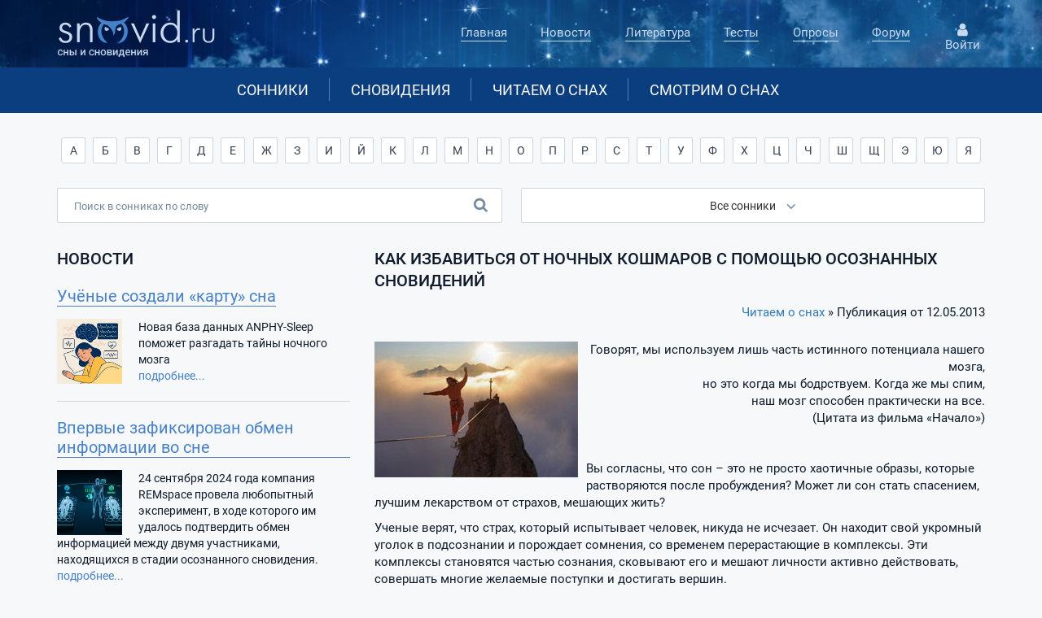

--- FILE ---
content_type: text/html
request_url: https://www.snovid.ru/stati/kak-izbavitsia-ot-nochnykh-koshmarov-s-pomoshchiu-osoznannykh-snovideniy/
body_size: 12516
content:

<!doctype html>
<html lang="ru">
<head>
  <title>Как избавиться от ночных кошмаров с помощью осознанных сновидений</title>
  <meta name="KEYWORDS" content="">
  <meta name="DESCRIPTION" content="Что же делать, если Вы уже боитесь приближения вечера, потому что знаете, что ночью во сне Вы снова окажетесь во власти кошмарного сна? Есть ли выход из этой ситуации?Выход есть! Каждому по силам противостоять...">
  <META HTTP-EQUIV="Content-Type" CONTENT="text/html;charset=Windows-1251">
  <meta property="og:type" content="website">
  <meta property="og:title" content="Как избавиться от ночных кошмаров с помощью осознанных сновидений">
  <meta property="og:description" content="Что же делать, если Вы уже боитесь приближения вечера, потому что знаете, что ночью во сне Вы снова окажетесь во власти кошмарного сна? Есть ли выход из этой ситуации?<br />Выход есть! Каждому по силам противостоять ночным кошмарам. В этой статье приводится часть практических...">
  <meta property="og:locale" content="ru_RU">

 <meta property="og:type" content="article"><meta property="article:section" content="Читаем о снах"><meta property="article:published_time" content="2013-05-12" /><meta property="og:url" content="https://www.snovid.ru/stati/kak-izbavitsia-ot-nochnykh-koshmarov-s-pomoshchiu-osoznannykh-snovideniy/"><meta property="og:image" content="https://www.snovid.ru/docs/83/pub_32.jpg"><link rel="canonical" href="https://www.snovid.ru/stati/kak-izbavitsia-ot-nochnykh-koshmarov-s-pomoshchiu-osoznannykh-snovideniy/">
  <link rel="icon" href="https://www.snovid.ru/favicon.png" type="image/png">
  
  <meta name="viewport" content="width=device-width, initial-scale=1, shrink-to-fit=no">
    <link rel="stylesheet" href="/css/bootstrap.min.css">
    
    <link rel="stylesheet" href="/css/main.css">
    <link rel="stylesheet" href="/css/media.css">
    <link rel="stylesheet" href="/css/bootstrap-multiselect.css" type="text/css"/>

</head>
<body>

    <header class="header-main">
        <div class="container">
            <div class="row">
                <div class="col-lg-3 col-md-3 col-sm-4 col-xs-offset-0 col-sm-offset-0 col-xs-12">
                <div id="menu-icon">
                    <span></span>
                    <span></span>
                    <span></span>
                </div>
                <div id="overlay-menu"></div>
                    <div class="header-logo">
                        <a href="/" class="logo">
                            <img  class="header-logo__img" src="/img/logo.png" alt="Сайт о снах и сновидениях">
                        </a>
                    </div>
                </div>

                <div class="col-lg-6 col-lg-offset-2 col col-md-7 col-sm-7 col-md-offset-1 col-xs-12">
                    <nav class="nav-main">
                        <ul class="nav-main__list">
                            <div class="header-logo header-logo--mobile">
                                <a href="/" class="logo">
                                    <img class="header-logo__img" src="/img/logo.png" alt="Сайт о снах и сновидениях">
                                </a>
                            </div>

                            <li class="nav-main__item">
                            
                            <a href="/" class="nav-main__link">Главная</a>
                            
                            </li>
                            <li class="nav-main__item">
                            
                            <a href="/news/" class="nav-main__link">Новости</a>
                            
                            </li>
                            <li class="nav-main__item">
                            
                            <a href="/knigi/" class="nav-main__link">Литература</a>
                            
                            </li>
                            <li class="nav-main__item">
                            
                            <a href="/testy_besplatno.asp" class="nav-main__link">Тесты</a>
                            
                            </li>
                            <li class="nav-main__item">
                            
                            <a href="/opros.asp" class="nav-main__link">Опросы</a>
                            
                            </li>
                            <li class="nav-main__item nav-main__item--last">
                                <a href="/forum/" class="nav-main__link">
                                    Форум
                                </a>
                            </li>
                            <div class="user-block user-block--mobile">
                            <button class="user-block__link user-block__link--mobile">
                                <div class="user-block__icon user-block__icon--mobile">
                                </div>
                                Войти / Регистрация
                             </button>
                        </div>
                        </ul>

                    </nav>
                </div>
                <div class="col-sm-1 hidden-xs">


               <div class="user-block">
                <button class="user-block__link icon_enter">
                    <div class="user-block__icon ">
                    </div>
                    Войти
                 </button>
                 </div>


                </div>
            </div>
        </div>
        <div class="header-panel">
            <div class="container hidden-xs">
                <div class="row">
                    <div class="col-lg-8 col-md-10 col-lg-offset-2 col-md-offset-1 col-sm-12 hidden-xs">
                    <nav class="header-panel__nav">
                        <ul class="header-panel__list">
                            <li class="header-panel__item">
                            
                            <a href="/sonnik/" class="header-panel__link">Сонники</a>
                            
                            </li>
                            <li class="header-panel__item">
                            
                            <a href="/sny/" class="header-panel__link">Сновидения</a>
                            
                            </li>
                            <li class="header-panel__item">
                            
                            <a href="/stati/" class="header-panel__link">Читаем о снах</a>
                            
                            </li>
                            <li class="header-panel__item header-panel__item--last">
                            
                            <a href="/video/" class="header-panel__link">Смотрим о снах</a>
                            
                            </li>
                        </ul>
                    </nav>
                </div>
                </div>
            </div>
        </div>
        <div class="visible-xs">

        <div class="col-xs-6 header-panel-menu__item brd-right">
            <a href="/sonnik/" class="header-panel__title-list header-panel__title-list--first">Сонники</a>
        </div>
        <div class="col-xs-6 header-panel-menu__item">
            <a href="/sny/" class="header-panel__title-list header-panel__title-list--second">Ваши сны</a>
        </div>


        <div class="col-xs-6 header-panel-menu__item brd-right">
            <a href="/stati/" class="header-panel__title-list header-panel__title-list--third">Статьи</a>
        </div>
        <div class="col-xs-6 header-panel-menu__item">
            <a href="/video/" class="header-panel__title-list header-panel__title-list--fourth">Видео</a>
        </div>

        </div>
    </header>
    <section class="search-block">
        <div class="container">
            <div class="row">
                <div class="col-lg-12 col-md-12 col-sm-12 col-xs-12">

                <div class="visible-xs abc" data-toggle="collapse" data-target="#abc" aria-expanded="false">Поиск в сонниках по алфавиту <span class="caret_new"></span>
                </div>

  <div id="abc" class="collapse bukvy">
                            <div class="btn-group search-block__btns ">
                            <a href="/sonnik/na-bukvu/А/" class="btn btn-default search-block__btn">А</a><a href="/sonnik/na-bukvu/Б/" class="btn btn-default search-block__btn">Б</a><a href="/sonnik/na-bukvu/В/" class="btn btn-default search-block__btn">В</a><a href="/sonnik/na-bukvu/Г/" class="btn btn-default search-block__btn">Г</a><a href="/sonnik/na-bukvu/Д/" class="btn btn-default search-block__btn">Д</a><a href="/sonnik/na-bukvu/Е/" class="btn btn-default search-block__btn">Е</a><a href="/sonnik/na-bukvu/Ж/" class="btn btn-default search-block__btn">Ж</a><a href="/sonnik/na-bukvu/З/" class="btn btn-default search-block__btn">З</a><a href="/sonnik/na-bukvu/И/" class="btn btn-default search-block__btn">И</a><a href="/sonnik/na-bukvu/Й/" class="btn btn-default search-block__btn">Й</a><a href="/sonnik/na-bukvu/К/" class="btn btn-default search-block__btn">К</a><a href="/sonnik/na-bukvu/Л/" class="btn btn-default search-block__btn">Л</a><a href="/sonnik/na-bukvu/М/" class="btn btn-default search-block__btn">М</a><a href="/sonnik/na-bukvu/Н/" class="btn btn-default search-block__btn">Н</a><a href="/sonnik/na-bukvu/О/" class="btn btn-default search-block__btn">О</a><a href="/sonnik/na-bukvu/П/" class="btn btn-default search-block__btn">П</a><a href="/sonnik/na-bukvu/Р/" class="btn btn-default search-block__btn">Р</a><a href="/sonnik/na-bukvu/С/" class="btn btn-default search-block__btn">С</a><a href="/sonnik/na-bukvu/Т/" class="btn btn-default search-block__btn">Т</a><a href="/sonnik/na-bukvu/У/" class="btn btn-default search-block__btn">У</a><a href="/sonnik/na-bukvu/Ф/" class="btn btn-default search-block__btn">Ф</a><a href="/sonnik/na-bukvu/Х/" class="btn btn-default search-block__btn">Х</a><a href="/sonnik/na-bukvu/Ц/" class="btn btn-default search-block__btn">Ц</a><a href="/sonnik/na-bukvu/Ч/" class="btn btn-default search-block__btn">Ч</a><a href="/sonnik/na-bukvu/Ш/" class="btn btn-default search-block__btn">Ш</a><a href="/sonnik/na-bukvu/Щ/" class="btn btn-default search-block__btn">Щ</a><a href="/sonnik/na-bukvu/Э/" class="btn btn-default search-block__btn">Э</a><a href="/sonnik/na-bukvu/Ю/" class="btn btn-default search-block__btn">Ю</a><a href="/sonnik/na-bukvu/Я/" class="btn btn-default search-block__btn">Я</a>
                            </div>
 </div>
                        </div>
<form id="sonnik_form_1" action="/sonnik/" name="sonnik_form" method="get" class="filter-tours__form">

                        <div class="col-xs-12 clearfix">
                            <input name="word" class="search-block__field" type="text" placeholder="Поиск в сонниках по слову" value=""  autocomplete="off">
                            <div class="search-block__icon"></div>
<div id="advice" class="advice"></div>
                            <div class="form-group form-group--select  clearfix">


                                <select name="sonnik" id="select-sonnik" class="search-block__select" multiple="multiple">

<option value="15">Универсальный сонник</option><option value="6">Сонник Миллера</option><option value="12">Сонник Ванги</option><option value="2">Сонник Фрейда</option><option value="3">Современный сонник</option><option value="1">Сонник Цветкова</option><option value="11">Сонник Нострадамуса</option><option value="9">Сонник Юрия Лонго</option><option value="13">Сонник Шиллера-Школьника</option><option value="5">Эзотерический сонник</option><option value="8">Сонник миcc Xacce</option><option value="7">Сонник Лоффа</option><option value="4">Интимный сонник</option><option value="10">Кулинарный сонник</option><option value="14">Ассирийский сонник</option>
                                </select>

                            </div>
                        </div>
                        <div class="col-xs-12">
                            <button type="submit" class="act search-block__btn-submit">
                            Толковать
                            </button>
                        </div>

</form>
            </div>
        </div>
    </section>
    <main class="content">
        <div class="container">
            <div class="row">

                <div class="col-md-4 col-sm-12 hidden-xs hidden-sm">

                    <div class="news-block__title-block">
                        <h3>
                            Новости
                        </h3>
                    </div>
                    <div class="news-block">

  <div class="news-block__list">
                            <div class="news-block__item">
                            
<div><a href="/news/uchenye-sozdali-kartu-sna/" class="news-block__link-title">Учёные создали «карту» сна</a></div><div class="news-block__img" style="background-image: url(/docs/55/ANPHY-Sleep.jpg);" ></div><p class="news-block__text">Новая база данных&nbsp;ANPHY-Sleep&nbsp; поможет разгадать тайны ночного мозга</p><a href="/news/uchenye-sozdali-kartu-sna/" class="news-block__text-link">подробнее...</a>
                   </div>
    </div>

  <div class="news-block__list">
                            <div class="news-block__item">
                            
<div><a href="/news/vpervye-zafiksirovan-obmen-informatsii-vo-sne/" class="news-block__link-title">Впервые зафиксирован обмен информации во сне</a></div><div class="news-block__img" style="background-image: url(/docs/55/REMspace_exp_300.jpg);" ></div><p class="news-block__text">24 сентября 2024 года компания REMspace провела любопытный эксперимент, в ходе которого им удалось подтвердить обмен информацией между двумя участниками, находящихся в стадии осознанного сновидения.</p><a href="/news/vpervye-zafiksirovan-obmen-informatsii-vo-sne/" class="news-block__text-link">подробнее...</a>
                   </div>
    </div>

 </div>
 

  <div class="news-block__title-block top36">
                        <h3>
                            Популярные публикации
                        </h3>
                    </div>
                    <div class="news-block">
<div class="top20"><div class="news-block__item"><a href="/stati/osoznannye-snovideniia/" class="news-block__link-title">Осознанные сновидения</a><a href="/stati/osoznannye-snovideniia/"><div class="kartinka150" style="background-image: url(/docs/83/pub_57.jpg);" ></div></a></div></div><div class="top20"><div class="news-block__item"><a href="/stati/sny-preduprezhdaiut-o-bolezniakh/" class="news-block__link-title">Сны предупреждают о болезнях</a><a href="/stati/sny-preduprezhdaiut-o-bolezniakh/"><div class="kartinka150" style="background-image: url(/docs/83/pub_20.jpg);" ></div></a></div></div><div class="top20"><div class="news-block__item"><a href="/stati/podergivaniia-vo-sne-ili-miokloniia-prichiny-i-profilaktika/" class="news-block__link-title">Подергивания во сне или миоклония: причины и профилактика</a><a href="/stati/podergivaniia-vo-sne-ili-miokloniia-prichiny-i-profilaktika/"><div class="kartinka150" style="background-image: url(/docs/83/sudorga-vo-sne.jpg);" ></div></a></div></div><div class="top20"><div class="news-block__item"><a href="/stati/prichiny-bessonnitsy/" class="news-block__link-title">Причины бессонницы </a><a href="/stati/prichiny-bessonnitsy/"><div class="kartinka150" style="background-image: url(/docs/83/insomnia-pub.jpg);" ></div></a></div></div></div>

                    <div class="top36 vote hidden-sm">
<form method="POST" action="/opros.asp" class="vote-form"><p class="vote__title">Какие настроения преобладают в ваших снах?:</p><div class="vote-group"><input type="radio"  class="vote__radio" name="answer" id="vote-radios17" value="17"><label class="vote__label" for="vote-radios17">Вдохновение, радость</label></div><div class="vote-group"><input type="radio"  class="vote__radio" name="answer" id="vote-radios18" value="18"><label class="vote__label" for="vote-radios18">Тревога, беспокойство</label></div><div class="vote-group"><input type="radio"  class="vote__radio" name="answer" id="vote-radios19" value="19"><label class="vote__label" for="vote-radios19">Спокойствие, созерцательность</label></div><div class="vote-group"><input type="radio"  class="vote__radio" name="answer" id="vote-radios20" value="20"><label class="vote__label" for="vote-radios20">Агрессия, злость</label></div><div class="vote-group"><input type="radio"  class="vote__radio" name="answer" id="vote-radios21" value="21"><label class="vote__label" for="vote-radios21">Любопытство</label></div>

<input type="submit" value="Голосовать" class="act vote__btn-submit">
<input type="hidden" name="CurrentQuestionID" value="5">
                            <div class="statistics clearfix">
                                <div class="statistics__text">
                                    Голосов: 614
                                </div>
                                <a href="/opros.asp" class="statistics__link">
                                    Архив вопросов
                                </a>
                            </div>
                        </form>
                    </div>

                    <div class="often-block hidden-sm top36">
                        <ul class="often__list">
                            <p class="often__title">
                                    В сонниках часто ищут:
                                </p>
<li class="often__item"><a href="/sonnik/byvshiy-paren/" class="often__link" title="сонник Бывший парень">Бывший парень</a></li><li class="often__item"><a href="/sonnik/zuby/" class="often__link" title="сонник Зубы">Зубы</a></li><li class="often__item"><a href="/sonnik/zmeia-zmei/" class="often__link" title="сонник Змея (змеи)">Змея (змеи)</a></li><li class="often__item"><a href="/sonnik/ryba/" class="often__link" title="сонник Рыба">Рыба</a></li><li class="often__item"><a href="/sonnik/sobaka/" class="often__link" title="сонник Собака">Собака</a></li><li class="often__item"><a href="/sonnik/chervi/" class="often__link" title="сонник Черви">Черви</a></li><li class="often__item"><a href="/sonnik/beremennost/" class="often__link" title="сонник Беременность">Беременность</a></li><li class="often__item"><a href="/sonnik/sex/" class="often__link" title="сонник Секс">Секс</a></li><li class="often__item"><a href="/sonnik/dengi/" class="often__link" title="сонник Деньги">Деньги</a></li><li class="often__item"><a href="/sonnik/svadba/" class="often__link" title="сонник Свадьба">Свадьба</a></li><li class="often__item"><a href="/sonnik/pokoynik/" class="often__link" title="сонник Покойник">Покойник</a></li><li class="often__item"><a href="/sonnik/smert/" class="often__link" title="сонник Смерть">Смерть</a></li>
                        </ul>
                    </div>
 
 <div class="b40" id="test"></div>
</div>
  <div class="col-md-8 col-sm-12">
<h1 class="b15">Как избавиться от ночных кошмаров с помощью осознанных сновидений</h1><div class="text-right b25"><a href ="/stati/">Читаем о снах</a>&nbsp;&raquo;&nbsp;Публикация от 12.05.2013</div><img src="/docs/83/pub_32.jpg" class="img-fluid" border="0" alt="" align="left" style="margin:0 10px 5px 0;"><div class="content-text"><p align="right">Говорят, мы используем лишь часть истинного потенциала нашего мозга,<br /> но это когда мы бодрствуем. Когда же мы спим,<br />наш мозг способен практически на все.<br />(Цитата из фильма &laquo;Начало&raquo;)</p>
<p>&nbsp;</p>
<p>Вы согласны, что сон &ndash; это не просто хаотичные образы, которые растворяются после пробуждения? Может ли сон стать спасением, лучшим лекарством от страхов, мешающих жить?</p>
<p>Ученые верят, что страх, который испытывает человек, никуда не исчезает. Он находит свой укромный уголок в подсознании и порождает сомнения, со временем перерастающие в комплексы. Эти комплексы становятся частью сознания, сковывают его и мешают личности активно действовать, совершать многие желаемые поступки и достигать вершин.</p>
<p>Порой мы видим эти страхи во сне, но ничего не можем с ними сделать. Они пугают нас, овладевают нами. Мы просыпаемся в холодном поту, мечтая забыть. А может не стоит? Забывать? Вдруг это послание нашего подсознания, ключ к решению проблем?</p>
<p>Таким образом, мы вновь возвращаемся к теме осознанных сновидений и на этот раз попытаемся понять, как отыскать в своем сознании те самые страхи и избавиться от них.</p>
<p>В. Ф. Гринзборо из Северной Каролины, практикующий осознанные сновидения, описывает свои достижения так: &laquo;Я уверен, что в осознанном сновидении способен изменить угрожающую мне ситуацию, чтобы не дать овладеть собой испугу и панике. Я не пытаюсь избегать во сне людей или обстоятельств. Более того, я не делаю этого и в реальной жизни. Я встречаю все трудности с поднятой головой и не откладываю неприятные встречи. Осознанные сновидения изменили мой взгляд на жизнь. Люди думают, что меня изменили годы, хотя на самом деле я просто открыл свое настоящее "я"&raquo;.</p>
<p>Если обратиться к истории, можно отметить, что во многих культурах кошмары объяснялись переживаниями души, странствующей по иным мирам. Само слово nightmare (кошмар) происходит от слова &laquo;night&raquo; - ночь и &laquo;mare&raquo;, что значит &laquo;инкуб&raquo; или&nbsp; попросту демон.</p>
<p>Далеко не всем снятся кошмары. Считается, что чаще всего беспокойные сны приходят во время болезни или стресса, плохих отношений с друзьями или родственниками, из-за трагедий в жизни.</p>
<p>Однако ж любопытно, почему люди с одними и теми же проблемами могут спокойно спать рядом с кем-то, а вот, отдыхая в одиночестве, видят кошмары. Тут и проявляются наши страхи. Важно то, как человек настраивает себя, позиционирует. Это правило действует, как в реальном мире, так и в мире сновидений.</p>
<p>Ниже &nbsp;приведены упражнения, которые подробно описывают в своей книге &laquo;Мир осознанных сновидений&raquo; <a href="/knigi/osoznannoe-snovidenie/">Стивен Лаберже</a> и Ховард Рейнголд. Их научный труд посвящен практике осознанных сновидений.</p>
<p>Итак, как же следует себя вести, если кошмары всерьез беспокоят вас?</p>
<p><strong>1. Проведите воображаемые диалоги в состоянии бодрствования</strong></p>
<p>Вспомните свой кошмар и его участника, напугавшего вас. Это может быть кто угодно. Теперь представьте, будто вы с ним разговариваете. Задавайте ему вопросы, лучше заранее подготовленные. Не думайте, что это глупо. Воспринимайте все серьезно. Свои вопросы запишите, также как и приблизительные ответы. Старайтесь наладить взаимоотношения. Анализировать будете потом. Почувствовав усталость или достигнув какого-либо положительного результата, прекращайте разговор.</p>
<p><strong>2. Сформулируйте свое намерение и действуйте уже во сне</strong></p>
<p>Теперь вы должны поставить перед собой задачу: при встрече с неприятным персонажем своего кошмара, войти в осознанное состояние и заговорить с ним.</p>
<p><strong>3. Старайтесь разговорить существо, вызывающее напряженность</strong></p>
<p>Убедились, что вы спите? И все контролируете? Только не бегите! Встаньте к существу лицом и начните диалог с тех самых вопросов, которые вы задавали ему бодрствуя. Выслушайте его ответы и постарайтесь вникнуть в его проблемы. Продолжайте диалог, пока не придете к какому-нибудь положительному итогу. После этого не забудьте проснуться, пока вы ясно помните содержание разговора, и записать его.</p>
<p><strong>4. Проанализируйте диалог</strong></p>
<p>Спросите себя, достигли ли вы, чего хотели. Если чувствуете, что нет, подумайте о том, как сделать это в следующий раз.</p>
<p>Вот и все упражнение. Вроде бы несложно, но получится ли? Стоит попробовать. Тем более, что это безумно увлекательно.</p>
<p>И напоследок несколько полезных советов от Стивена Лаберже и Ховарда Рейнголда. Перед вами наиболее популярные кошмары и способы их преодоления:</p>
<p>&mdash; Если Вас преследуют, не убегайте. Повернитесь к своему страху лицом. Он либо исчезнет, либо потеряет угрожающий вид.</p>
<p>&mdash; Если во сне Вы падаете, позвольте себе приземлиться. Не переживайте, наслаждайтесь полетом.</p>
<p>&mdash; Если на Вас напали, попробуйте заговорить с противником. Никакой вражды. Покажите страху свое дружелюбие.</p>
<p>&mdash; Если Вы не готовы к экзамену или выступлению, расслабьтесь. Помните, Вы легко можете покинуть аудиторию и не выступать. Или же Вы можете воспользоваться моментом и попытаться остроумно ответить на все вопросы. Не бойтесь воображать &ndash; это всего лишь сон!</p>
<p>Записывайте любые новые ощущения и делитесь опытом с теми, кто стремится к тем же целям, что и вы.</p>
<p>Мы будем рады услышать ваши истории и оценить достижения.</p>
<p><em>Автор статьи: Наталья Азимова</em></p></div>
 <div class="clearfix">
<div class="ya-share2" data-services="collections,vkontakte,odnoklassniki,whatsapp,telegram"></div>

</div>

<div class="topic"s>Комментарии читателей:</div><p><small>[10.01.2014]</small> <i>сергей</i></p><p align="justify">Изменяется моя сущность, окружение, и обстановка, независимо от меня. То я рабочий на рыбацкой ферме, то я непонятная сущность  в непонятном состоянии, то это я сам осознающий что сплю. В первом случае меня окружает пенное море, далее я на ложе меняющий свой вид и состояние  необъяснимо, и наконец в мрачной комнате с очень странной девочкой, которая просится на руки, беру её на руки прижимаю и заглядываю в глаза, всё темнеет остаётся горящий взгляд. Я просыпаюсь, не чего подобного со мной не было.</p><div class="text-center"><div class="lead">Оставить свой комментарий:</div>


<form role="form" name="mf_submit" id="cform" method="post">
  <div class="form-group  top15 b15">
      <textarea name="post" class="form-control" rows="3" placeholder="Комментарий"></textarea>
  </div>

<div  class="form-inline">
  <div class="form-group">
    <input type="text" name="fio" class="form-control" placeholder="Имя">
  </div>
  <div class="form-group">
    <input type="email" name="mail" class="form-control" placeholder="E-mail">
  </div>
  <div class="form-group form-control" style="text-align:left;">
    <input type="text" class="antispam"  name="code"  autocomplete="off"  placeholder="Код"> <span id="captcha">12345</span>
    <input type="Hidden" name="parametr" value="12345">

  </div>

  <button type="button" class="btn btn-default" id="post_comment">Отправить</button>
  <div class="small top8">e-mail нигде не выводится, нужен лишь для отправки уведомлений</div>
  <div id="message" class="text-danger  top8"></div>
</div>

<input type="Hidden" name="post_type" value="add_comment">
</form>
 <script language="JavaScript" src="/captcha.asp"></script>

</div>




    <div class="b40"></div>
 </div>
            </div>
        </div>
    </main>
    <section class="footer-menu">
        <div class="container">
            <div class="row">
                <div class="col-sm-4 col-xs-12">
                    <p class="footer-menu__title">
                        snovid.ru
                    </p>
                    <p class="footer-menu__text">
 <b>Сон</b> - превосходнейшее изобретение<br><i>Г. Гейне</i>
                    </p>
                    <form action="/search/" method="post" class="form-inline b15" role="form">
                     <div class="form-group">
                     <input type="text"  name="search"  class="form-control" placeholder="Поиск по всему сайту" value="">
                     </div>
                    <button type="submit" class="btn btn-default">Найти</button>
                    </form>
                </div>
                <div class="col-sm-8 col-xs-12 clearfix">
                    <div class="footer-menu__items">
                        <p class="footer-menu__title">
                            Толкователь
                        </p>
                        <ul class="footer-menu__list">
                            <li class="footer-menu__item">
                                <a href="/sonnik/" class="footer-menu__link">
                                    Сонники
                                </a>
                            </li>
                            <li class="footer-menu__item">
                                <a href="/sny/" class="footer-menu__link">
                                    Сновидения
                                </a>
                            </li>
                        </ul>
                    </div>
                    <div class="footer-menu__items footer-menu__items--left">
                        <p class="footer-menu__title">
                            Исследования
                        </p>
                        <ul class="footer-menu__list">
                            <li class="footer-menu__item">
                                <a href="/news/" class="footer-menu__link">
                                    Новости
                                </a>
                            </li>
                            <li class="footer-menu__item">
                                <a href="/stati/" class="footer-menu__link">
                                    Статьи
                                </a>
                            </li>
                            <li class="footer-menu__item">
                                <a href="/knigi/" class="footer-menu__link">
                                    Литература
                                </a>
                            </li>
                            <li class="footer-menu__item">
                                <a href="/thinks.asp" class="footer-menu__link">
                                    Цитаты знаменитостей
                                </a>
                            </li>
                        </ul>
                    </div>
                    <div class="footer-menu__items footer-menu__items--right">
                        <p class="footer-menu__title">
                            Ваше слово
                        </p>
                        <ul class="footer-menu__list">
                            <li class="footer-menu__item">
                                <a href="/testy_besplatno.asp" class="footer-menu__link">
                                    Тесты
                                </a>
                            </li>
                            <li class="footer-menu__item">
                                <a href="/opros.asp" class="footer-menu__link">
                                    Опросы
                                </a>
                            </li>
                            <li class="footer-menu__item">
                                <a href="/faq.asp" class="footer-menu__link">
                                    Вопрос-ответ
                                </a>
                            </li>
                            <li class="footer-menu__item">
                                <a href="/forum/" class="footer-menu__link">
                                    Форум
                                </a>
                            </li>
                        </ul>
                    </div>
                </div>
            </div>
        </div>
    </section>
    <footer class="footer-main">
        <div class="container">
            <div class="row">
                <div class="col-md-2 col-sm-3 col-xs-12">
                    <p class="footer-main__text">
                        © SNOVID.ru 2006-2026
                    </p>
                </div>
                <div class="col-md-2 col-sm-3 hidden-xs">
                    <p class="footer-main__text">
                        E-mail:<a href="mailto:snovid@snovid.ru">snovid@snovid.ru</a>
                    </p>
                </div>

                <div class="col-md-4 col-md-push-3 col-md-offset-1 col-sm-4  col-sm-offset-2 hidden-xs">
                    <div class="counter footer-main__counter">

                    </div>
                </div>
                <div class="col-md-3 col-md-pull-4 col-sm-12 col-sm-pull-0 col-xs-12">
                    <a href="/confidential.asp" rel="nofollow" class="footer-main__link">
                         Политика конфиденциальности
                    </a>
                </div>

            </div>
        </div>
    </footer>

    <!-- Модальное окно -->
<div class="modal fade popup-user" id="ModalEnter" tabindex="-1" role="dialog" aria-labelledby="myModalLabel">
</div>
<div class="modal fade popup-menu" id="myModal2" tabindex="-1" role="dialog" aria-labelledby="myModalLabel">
      <div class="modal-dialog" role="document">
        <div class="modal-content">
          <div class="modal-body">
           <nav class="nav-main__popup">
                <ul class="nav-main__popup">
                    <div class="header-logo header-logo--mobile">
                        <a href="/" class="logo">
                            <img  class="header-logo__img" src="/img/logo.png" alt="Логотип">
                        </a>
                    </div>
                    <li class="nav-main__item">
                        <a href="/" class="nav-main__link">
                            Главная
                        </a>
                    </li>
                    <li class="nav-main__item">
                        <a href="/news.asp" class="nav-main__link">
                            Новости
                        </a>
                    </li>
                    <li class="nav-main__item">
                        <a href="/knigi/" class="nav-main__link">
                            Литература
                        </a>
                    </li>
                    <li class="nav-main__item">
                        <a href="/testy_besplatno.asp" class="nav-main__link">
                            Тесты
                        </a>
                    </li>
                    <li class="nav-main__item">
                        <a href="/opros.asp" class="nav-main__link">
                            Опросы
                        </a>
                    </li>
                    <li class="nav-main__item">
                        <a href="/forum/" class="nav-main__link">
                            Форум
                        </a>
                    </li>
                    
                    <div class="user-block user-block--mobile">
                    <button class="user-block__link  icon_enter user-block__link--mobile">
                        <div class="user-block__icon  user-block__icon--mobile">
                        </div>
                        Войти / Регистрация
                     </button>
                    </div>
                    
                </ul>

            </nav>
          </div>
        </div>
      </div>
</div>
    <script type="text/javascript" src="/js/jquery.min.js"></script>
    <script type="text/javascript" src="/js/bootstrap.min.js"></script>
    <script type="text/javascript" src="/js/bootstrap-multiselect.js"></script>
    <script type="text/javascript" src="/js/jquery.cookie.js"></script>
    <script type="text/javascript" src="/js/main.js"></script>


<!-- Yandex.Metrika counter -->
<script type="text/javascript" >
   (function(m,e,t,r,i,k,a){m[i]=m[i]||function(){(m[i].a=m[i].a||[]).push(arguments)};
   m[i].l=1*new Date();k=e.createElement(t),a=e.getElementsByTagName(t)[0],k.async=1,k.src=r,a.parentNode.insertBefore(k,a)})
   (window, document, "script", "https://mc.yandex.ru/metrika/tag.js", "ym");

   ym(44978230, "init", {
        clickmap:true,
        trackLinks:true,
        accurateTrackBounce:true,
        webvisor:true
   });
</script>
<noscript><div><img src="https://mc.yandex.ru/watch/44978230" style="position:absolute; left:-9999px;" alt="" /></div></noscript>
<!-- /Yandex.Metrika counter -->
 <!--LiveInternet counter--><script type="text/javascript"><!--
new Image().src = "//counter.yadro.ru/hit?r"+
escape(document.referrer)+((typeof(screen)=="undefined")?"":
";s"+screen.width+"*"+screen.height+"*"+(screen.colorDepth?
screen.colorDepth:screen.pixelDepth))+";u"+escape(document.URL)+
";h"+escape(document.title.substring(0,80))+
";"+Math.random();//--></script><!--/LiveInternet-->
<!-- Rating@Mail.ru counter -->
<script type="text/javascript">//<![CDATA[
var _tmr = _tmr || [];
_tmr.push({id: "1149690", type: "pageView", start: (new Date()).getTime()});
(function (d, w) {
   var ts = d.createElement("script"); ts.type = "text/javascript"; ts.async = true;
   ts.src = (d.location.protocol == "https:" ? "https:" : "http:") + "//top-fwz1.mail.ru/js/code.js";
   var f = function () {var s = d.getElementsByTagName("script")[0]; s.parentNode.insertBefore(ts, s);};
   if (w.opera == "[object Opera]") { d.addEventListener("DOMContentLoaded", f, false); } else { f(); }
})(document, window);
//]]></script><noscript><div style="position:absolute;left:-10000px;">
<img src="//top-fwz1.mail.ru/counter?id=1149690;js=na" style="border:0;" height="1" width="1" alt="Рейтинг@Mail.ru" />
</div></noscript>
<!-- //Rating@Mail.ru counter -->
<script defer src="//yastatic.net/es5-shims/0.0.2/es5-shims.min.js"></script>
<script defer src="//yastatic.net/share2/share.js"></script>

  </body>
</html>


 

--- FILE ---
content_type: text/html
request_url: https://www.snovid.ru/captcha.asp
body_size: -1584
content:
document.all.captcha.innerHTML="27690";document.mf_submit.parametr.value=27690;